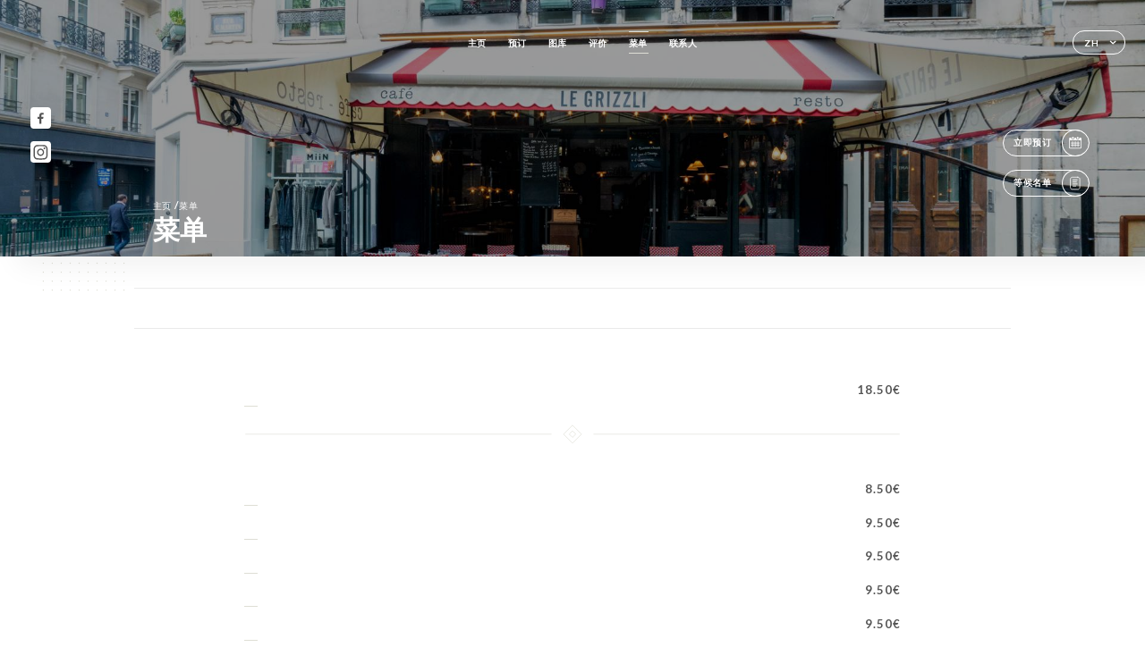

--- FILE ---
content_type: text/html; charset=UTF-8
request_url: https://grizzli-cafe.fr/zh/services
body_size: 11922
content:
<!DOCTYPE html>
<html lang="zh">
    <head>
        <meta charset="utf-8">
        <meta name="viewport" content="width=device-width, initial-scale=1, maximum-scale=1">
        <meta name="csrf-token" content="cqoFYYTFSlFO0E9BxsTSRdvOXgK0zKFe8v7dwgKl">
                    <link rel="apple-touch-icon" sizes="180x180" href="https://grizzli-cafe.fr/favicons/apple-touch-icon.png">
            <link rel="icon" type="image/png" sizes="32x32" href="https://grizzli-cafe.fr/favicons/favicon-32x32.png">
            <link rel="icon" type="image/png" sizes="16x16" href="https://grizzli-cafe.fr/favicons/favicon-16x16.png">
        
        <title>LE GRIZZLI I Site officiel, avis, prix et réservation en ligne </title>

        <!-- Styles -->
        <link rel="stylesheet" href="/css/app.css?id=a8b8dbdca731fb5ec49396010164a31c">

        <!-- Scripts -->
        <script src="/js/app.js?id=4b66e7ca790acdb9758e3604730f7198" defer></script>       

        
    </head>
    <body>
        <div class="container black">
            <!-- Adding #header__navigation -->
<div class="header-contain ">
    <button type="button" class="burger-menu" id="burger_menu">
        <span class="burger-circle">
            <span class="burger-bars">
                <span class="first-bar"></span>
                <span class="second-bar"></span>
                <span class="third-bar"></span>
            </span>
        </span>
        <div class="menu-text">菜单</div>
    </button>
    <div class="lang">
        <span class="btn-primary">
            <span class="text">
                zh
            </span>
            <span class="icon">
                <i class="ic ic-arrow-down"></i>
            </span>
        </span>
    
        <div class="lang_contain drop-flag">
    <div class="blur_lang"></div>
    <div class="lang_container ">
        <a href="#" class="close">
            <i class="ic ic-close"></i>
        </a>
        <div class="header_lang">
            <img src="/svg/shapes/language_illu.svg" alt="">
            <p>选择您的语言：</p>
        </div>
        <ul>
                                                                                                                                                                                                                                                                                <li>
                        <a class="active" href="/zh/services">
                            <i class="flag flag-zh"></i>
                            <span>简体中文（中文）</span>
                            <i class="ic ic_check_lang"></i>
                        </a>
                    </li>
                                                                                                                                                                                                                                
                                                <li>
                        <a href="/fr/services">
                            <i class="flag flag-fr"></i>
                            <span>法语</span>
                        </a>
                    </li>
                                                                <li>
                        <a href="/en/services">
                            <i class="flag flag-en"></i>
                            <span>英语</span>
                        </a>
                    </li>
                                                                <li>
                        <a href="/es/services">
                            <i class="flag flag-es"></i>
                            <span>西班牙语</span>
                        </a>
                    </li>
                                                                <li>
                        <a href="/ca/services">
                            <i class="flag flag-ca"></i>
                            <span>加泰罗尼亚语</span>
                        </a>
                    </li>
                                                                <li>
                        <a href="/it/services">
                            <i class="flag flag-it"></i>
                            <span>意大利语</span>
                        </a>
                    </li>
                                                                <li>
                        <a href="/de/services">
                            <i class="flag flag-de"></i>
                            <span>德语</span>
                        </a>
                    </li>
                                                                <li>
                        <a href="/pt/services">
                            <i class="flag flag-pt"></i>
                            <span>葡萄牙语</span>
                        </a>
                    </li>
                                                                <li>
                        <a href="/sv/services">
                            <i class="flag flag-sv"></i>
                            <span>瑞典语</span>
                        </a>
                    </li>
                                                                                            <li>
                        <a href="/ja/services">
                            <i class="flag flag-ja"></i>
                            <span>日语</span>
                        </a>
                    </li>
                                                                <li>
                        <a href="/ru/services">
                            <i class="flag flag-ru"></i>
                            <span>俄语</span>
                        </a>
                    </li>
                                                                <li>
                        <a href="/ar/services">
                            <i class="flag flag-ar"></i>
                            <span>阿拉伯语</span>
                        </a>
                    </li>
                                                                <li>
                        <a href="/nl/services">
                            <i class="flag flag-nl"></i>
                            <span>荷兰语</span>
                        </a>
                    </li>
                                                                <li>
                        <a href="/ko/services">
                            <i class="flag flag-ko"></i>
                            <span>한국어（韩语）</span>
                        </a>
                    </li>
                                                                <li>
                        <a href="/cs/services">
                            <i class="flag flag-cs"></i>
                            <span>捷克语</span>
                        </a>
                    </li>
                                                                <li>
                        <a href="/el/services">
                            <i class="flag flag-el"></i>
                            <span>希腊语</span>
                        </a>
                    </li>
                                    </ul>
    </div>
</div>
    
    </div>
    <div class="blur-main-menu"></div>
    <section class="menu-bar">
        <div class="row">
            <span class="menu-close" id="menu_close"></span>
            <header>
                <!-- Header Menu navigation -->
                <div class="menu-overlay-mobile">
                    <div class="pattern-1 pattern-top pattern"></div>
                    <div class="pattern-1 pattern-bottom pattern"></div>
                    <!-- Social Media Links -->
                    <div class="social-networks">
                                                <a href="https://www.facebook.com/grizzlicafe/" target="_blank" title="Facebook">
                            <i class="fa-brands fa-facebook"></i>
                        </a>
                                                <a href="https://www.instagram.com/bistrot_legrizzli/" target="_blank" title="Instagram">
                            <i class="fa-brands fa-instagram"></i>
                        </a>
                                            </div>
                    <!-- Social Media Links -->
                </div>
                <!-- Header Menu navigation -->
                <div class="header__menu-right">
                    <div class=" menu__items">
                        <ul class="menu">
                                                                                                <li><a href="https://grizzli-cafe.fr/zh" class=" link">主页</a></li>
                                                                                                                                            <li><a href="https://grizzli-cafe.fr/zh/booking" class=" link">预订</a></li>
                                                                                                            
                                                                    
                                                                                                <li><a href="https://grizzli-cafe.fr/zh/gallery" class=" link">图库</a></li>
                                                                                                    
                                                                                                <li><a href="https://grizzli-cafe.fr/zh/opinions" class=" link">评价</a></li>
                                                                                                    
                                                                                                <li><a href="https://grizzli-cafe.fr/zh/services" class="active link">菜单</a></li>
                                                                                                    
                                                                                                <li><a href="https://grizzli-cafe.fr/zh/contact" class=" link">联系人</a></li>
                                                                                                    
                                                    </ul>
                    </div>
                </div>
                <!-- Header Menu navigation -->
            </header>
        </div>
    </section>
    <!-- End #header__navigation -->
</div>
    <div class="header-page">
        <div class="scroll-section">
            <!-- See more Button scroll -->            
        </div>  
        <!-- Square Pattern -->
        <div class="pattern-1 pattern-left pattern "></div>
        <!-- Square Pattern -->
        <main style="background-image: url('https://uniiti.com/images/shops/slides/6fb842eb51f6ffcf073b0b0fff832129b81f6c59.jpeg')" class="">
            <section>
                
                <!-- Voir sur la carte Button -->
                <div class="main-top vnoire-details">
                    <div class="header__menu-left">
                                                    <div class="menu__btns">
                                <a href="https://grizzli-cafe.fr/zh/booking" class="btn-primary">
                                    <span class="text">
                                        立即预订
                                    </span>
                                    <span class="icon">
                                        <i class="ic ic-calendar"></i>
                                    </span>
                                </a>
                            </div>
                                                                                                                        <div class="menu__btns">
                            <a href="#" data-slug="le-grizzli" data-lang="zh" class="btn-primary waitlistBtn">
                                <span class="text">
                                    等候名单
                                </span>
                                <span class="icon">
                                    <i class="ic ic-waitlis"></i>
                                </span>
                            </a>
                            <div class="blur_lang"></div>
                            <div class="headerMenuLeftOpen ">
                                <a href="#" class="close">
                                    <i class="ic ic-close"></i>
                                </a>
                                <div class="content waitlistIframe">

                                </div>
                            </div>
                        </div>
                                            </div>
                </div>
                <!-- Voir sur la carte Button -->

                <div class="filter"></div>

                <!-- Social Media Links -->
                <div class="social-networks">
                                <a href="https://www.facebook.com/grizzlicafe/" target="_blank" title="Facebook">
                    <i class="fa-brands fa-facebook"></i>
                </a>
                                <a href="https://www.instagram.com/bistrot_legrizzli/" target="_blank" title="Instagram">
                    <i class="fa-brands fa-instagram"></i>
                </a>
                                </div>
                <!-- Social Media Links -->

                <!-- Content of Top main page -->
                <div class="main-middle ">
                    <div class="block-headline">
                        <a href="#">主页 <span>/</span>菜单</a>
                        <h1>
                            菜单
                        </h1>
                    </div>
                </div>
                <!-- Content of Top main page -->

            </section>
        </main>
        <section class="services reach">
        <div class="contain">
            <div class="row">
                                <div class="reach-services"></div>
                <div class="header ">
                    <div class="tabs">
                                                                                    <div id="item_53662" class="tab-item" data-id="53662">
                                    <a href="#53662">
                                        
                                    </a>
                                </div>
                                                                                                                <div id="item_12113" class="tab-item" data-id="12113">
                                    <a href="#12113">
                                        
                                    </a>
                                </div>
                                                                                                                <div id="item_12115" class="tab-item" data-id="12115">
                                    <a href="#12115">
                                        
                                    </a>
                                </div>
                                                                                                                <div id="item_15593" class="tab-item" data-id="15593">
                                    <a href="#15593">
                                        
                                    </a>
                                </div>
                                                                                                                <div id="item_12116" class="tab-item" data-id="12116">
                                    <a href="#12116">
                                        
                                    </a>
                                </div>
                                                                                                                <div id="item_31596" class="tab-item" data-id="31596">
                                    <a href="#31596">
                                        
                                    </a>
                                </div>
                                                                                                                <div id="item_12121" class="tab-item" data-id="12121">
                                    <a href="#12121">
                                        
                                    </a>
                                </div>
                                                                                                                <div id="item_12126" class="tab-item" data-id="12126">
                                    <a href="#12126">
                                        
                                    </a>
                                </div>
                                                                                                                <div id="item_55563" class="tab-item" data-id="55563">
                                    <a href="#55563">
                                        
                                    </a>
                                </div>
                                                                                                                <div id="item_12131" class="tab-item" data-id="12131">
                                    <a href="#12131">
                                        
                                    </a>
                                </div>
                                                                                                                <div id="item_45412" class="tab-item" data-id="45412">
                                    <a href="#45412">
                                        
                                    </a>
                                </div>
                                                                                                                <div id="item_55564" class="tab-item" data-id="55564">
                                    <a href="#55564">
                                        
                                    </a>
                                </div>
                                                                                                                <div id="item_55565" class="tab-item" data-id="55565">
                                    <a href="#55565">
                                        
                                    </a>
                                </div>
                                                                                                                <div id="item_55561" class="tab-item" data-id="55561">
                                    <a href="#55561">
                                        
                                    </a>
                                </div>
                                                                                                                <div id="item_55562" class="tab-item" data-id="55562">
                                    <a href="#55562">
                                        
                                    </a>
                                </div>
                                                                                                                <div id="item_31608" class="tab-item" data-id="31608">
                                    <a href="#31608">
                                        
                                    </a>
                                </div>
                                                                                                                <div id="item_45415" class="tab-item" data-id="45415">
                                    <a href="#45415">
                                        
                                    </a>
                                </div>
                                                                                                                <div id="item_45416" class="tab-item" data-id="45416">
                                    <a href="#45416">
                                        
                                    </a>
                                </div>
                                                                                                                <div id="item_45417" class="tab-item" data-id="45417">
                                    <a href="#45417">
                                        
                                    </a>
                                </div>
                                                                                                                <div id="item_12129" class="tab-item" data-id="12129">
                                    <a href="#12129">
                                        
                                    </a>
                                </div>
                                                                        </div>
                    <div class="tab-item dropdown">
                        <p>
                            <a href="#!" >更多 <i class="ic ic-arrow-down"></i></a>
                            <div class="dropdown-content">
                            </div>
                        </p>
                    </div>
                </div>

                    
                                        <div id="53662" class="services_menu ">
                        <div class="title_menu">
                            <h2 class="menu-header text-holder">
                                <span class="current" ></span>
                                <span class="original" >FORMULE SEMAINE</span>
                            </h2>
                            <div class="price">
                                <p>
                                                                    </p>
                            </div>
                        </div>
                                                                        <div class="services_items">
                            <div class="title_item">
                                <p class="text-holder">
                                                                                                                <span class="original" >Entrée* + Plat* ou Plat* + Dessert*</span>
                                                                    </p>
                                                                <div class="price">
                                                                        <p>
                                        <span class="lib"></span>
                                                                                <span class="value">
                                            18.50€
                                        </span>
                                                                            </p>
                                                                    </div>
                            </div>
                                                    </div>
                                                                        <div class="divider separator-1">
                            <i></i>
                        </div>
                    </div>
                                        <div id="12113" class="services_menu ">
                        <div class="title_menu">
                            <h2 class="menu-header text-holder">
                                <span class="current" ></span>
                                <span class="original" >ENTRÉES</span>
                            </h2>
                            <div class="price">
                                <p>
                                                                    </p>
                            </div>
                        </div>
                                                                        <div class="services_items">
                            <div class="title_item">
                                <p class="text-holder">
                                                                                                                <span class="original" >* Œufs durs bio mayonnaise maison</span>
                                                                    </p>
                                                                <div class="price">
                                                                        <p>
                                        <span class="lib"></span>
                                                                                <span class="value">
                                            8.50€
                                        </span>
                                                                            </p>
                                                                    </div>
                            </div>
                                                    </div>
                                                <div class="services_items">
                            <div class="title_item">
                                <p class="text-holder">
                                                                                                                <span class="original" >* Crumble d’aubergines au Parmesan</span>
                                                                    </p>
                                                                <div class="price">
                                                                        <p>
                                        <span class="lib"></span>
                                                                                <span class="value">
                                            9.50€
                                        </span>
                                                                            </p>
                                                                    </div>
                            </div>
                                                    </div>
                                                <div class="services_items">
                            <div class="title_item">
                                <p class="text-holder">
                                                                                                                <span class="original" >* Œuf bio frit, crème de Cheddar, crispy d’oignons</span>
                                                                    </p>
                                                                <div class="price">
                                                                        <p>
                                        <span class="lib"></span>
                                                                                <span class="value">
                                            9.50€
                                        </span>
                                                                            </p>
                                                                    </div>
                            </div>
                                                    </div>
                                                <div class="services_items">
                            <div class="title_item">
                                <p class="text-holder">
                                                                                                                <span class="original" >* Maple bacon sauce fumée</span>
                                                                    </p>
                                                                <div class="price">
                                                                        <p>
                                        <span class="lib"></span>
                                                                                <span class="value">
                                            9.50€
                                        </span>
                                                                            </p>
                                                                    </div>
                            </div>
                                                    </div>
                                                <div class="services_items">
                            <div class="title_item">
                                <p class="text-holder">
                                                                                                                <span class="original" >Beignets de mozzarella maison XXL, sauce piment doux</span>
                                                                    </p>
                                                                <div class="price">
                                                                        <p>
                                        <span class="lib"></span>
                                                                                <span class="value">
                                            9.50€
                                        </span>
                                                                            </p>
                                                                    </div>
                            </div>
                                                    </div>
                                                <div class="services_items">
                            <div class="title_item">
                                <p class="text-holder">
                                                                                                                <span class="original" >Caviar de tomates et tomates séchées, stracciatella</span>
                                                                    </p>
                                                                <div class="price">
                                                                        <p>
                                        <span class="lib"></span>
                                                                                <span class="value">
                                            9.50€
                                        </span>
                                                                            </p>
                                                                    </div>
                            </div>
                                                    </div>
                                                <div class="services_items">
                            <div class="title_item">
                                <p class="text-holder">
                                                                                                                <span class="original" >Salade de crottin de chèvre, MOF Quatrehomme</span>
                                                                    </p>
                                                                <div class="price">
                                                                        <p>
                                        <span class="lib"></span>
                                                                                <span class="value">
                                            9.50€
                                        </span>
                                                                            </p>
                                                                    </div>
                            </div>
                                                    </div>
                                                <div class="services_items">
                            <div class="title_item">
                                <p class="text-holder">
                                                                                                                <span class="original" >Soupe gratinée à l’oignon</span>
                                                                    </p>
                                                                <div class="price">
                                                                        <p>
                                        <span class="lib"></span>
                                                                                <span class="value">
                                            9.50€
                                        </span>
                                                                            </p>
                                                                    </div>
                            </div>
                                                    </div>
                                                <div class="services_items">
                            <div class="title_item">
                                <p class="text-holder">
                                                                                                                <span class="original" >Escargots à la bourguignonne</span>
                                                                    </p>
                                                                <div class="price">
                                                                        <p>
                                        <span class="lib">x6</span>
                                                                                <span class="value">
                                            9.50€
                                        </span>
                                                                            </p>
                                                                        <p>
                                        <span class="lib">x12</span>
                                                                                <span class="value">
                                            14.50€
                                        </span>
                                                                            </p>
                                                                    </div>
                            </div>
                                                    </div>
                                                                        <div class="divider separator-1">
                            <i></i>
                        </div>
                    </div>
                                        <div id="12115" class="services_menu ">
                        <div class="title_menu">
                            <h2 class="menu-header text-holder">
                                <span class="current" ></span>
                                <span class="original" >SALADES</span>
                            </h2>
                            <div class="price">
                                <p>
                                                                    </p>
                            </div>
                        </div>
                                                                        <div class="services_items">
                            <div class="title_item">
                                <p class="text-holder">
                                                                                                                <span class="original" >La César</span>
                                                                    </p>
                                                                <div class="price">
                                                                        <p>
                                        <span class="lib"></span>
                                                                                <span class="value">
                                            18.50€
                                        </span>
                                                                            </p>
                                                                    </div>
                            </div>
                                                    </div>
                                                <div class="services_items">
                            <div class="title_item">
                                <p class="text-holder">
                                                                                                                <span class="original" >La Niçoise d’Elvis</span>
                                                                    </p>
                                                                <div class="price">
                                                                        <p>
                                        <span class="lib"></span>
                                                                                <span class="value">
                                            18.50€
                                        </span>
                                                                            </p>
                                                                    </div>
                            </div>
                                                    </div>
                                                                        <div class="divider separator-1">
                            <i></i>
                        </div>
                    </div>
                                        <div id="15593" class="services_menu ">
                        <div class="title_menu">
                            <h2 class="menu-header text-holder">
                                <span class="current" ></span>
                                <span class="original" >PLATS</span>
                            </h2>
                            <div class="price">
                                <p>
                                                                    </p>
                            </div>
                        </div>
                                                                        <div class="services_items">
                            <div class="title_item">
                                <p class="text-holder">
                                                                                                                <span class="original" >* Bavette de bœuf d’aloyau aux échalotes confites, frites</span>
                                                                    </p>
                                                                <div class="price">
                                                                        <p>
                                        <span class="lib"></span>
                                                                                <span class="value">
                                            18.50€
                                        </span>
                                                                            </p>
                                                                    </div>
                            </div>
                                                    </div>
                                                <div class="services_items">
                            <div class="title_item">
                                <p class="text-holder">
                                                                                                                <span class="original" >* Poulet rôti et son jus, frites</span>
                                                                    </p>
                                                                <div class="price">
                                                                        <p>
                                        <span class="lib"></span>
                                                                                <span class="value">
                                            18.50€
                                        </span>
                                                                            </p>
                                                                    </div>
                            </div>
                                                    </div>
                                                <div class="services_items">
                            <div class="title_item">
                                <p class="text-holder">
                                                                                                                <span class="original" >* Cassolette végétarienne</span>
                                                                    </p>
                                                                <div class="price">
                                                                        <p>
                                        <span class="lib"></span>
                                                                                <span class="value">
                                            18.50€
                                        </span>
                                                                            </p>
                                                                    </div>
                            </div>
                                                    </div>
                                                <div class="services_items">
                            <div class="title_item">
                                <p class="text-holder">
                                                                                                                <span class="original" >* Fish and chips, sauce tartare, frites</span>
                                                                    </p>
                                                                <div class="price">
                                                                        <p>
                                        <span class="lib"></span>
                                                                                <span class="value">
                                            17.50€
                                        </span>
                                                                            </p>
                                                                    </div>
                            </div>
                                                    </div>
                                                <div class="services_items">
                            <div class="title_item">
                                <p class="text-holder">
                                                                                                                <span class="original" >Tartare de bœuf au couteau, frites</span>
                                                                    </p>
                                                                <div class="price">
                                                                        <p>
                                        <span class="lib"></span>
                                                                                <span class="value">
                                            18.50€
                                        </span>
                                                                            </p>
                                                                    </div>
                            </div>
                                                    </div>
                                                <div class="services_items">
                            <div class="title_item">
                                <p class="text-holder">
                                                                                                                <span class="original" >Mac & cheese crispy de bacon</span>
                                                                    </p>
                                                                <div class="price">
                                                                        <p>
                                        <span class="lib"></span>
                                                                                <span class="value">
                                            16.50€
                                        </span>
                                                                            </p>
                                                                    </div>
                            </div>
                                                    </div>
                                                <div class="services_items">
                            <div class="title_item">
                                <p class="text-holder">
                                                                                                                <span class="original" >Pennes caviar de tomates et tomates séchées, stracciatella</span>
                                                                    </p>
                                                                <div class="price">
                                                                        <p>
                                        <span class="lib"></span>
                                                                                <span class="value">
                                            17.50€
                                        </span>
                                                                            </p>
                                                                    </div>
                            </div>
                                                    </div>
                                                <div class="services_items">
                            <div class="title_item">
                                <p class="text-holder">
                                                                                                                <span class="original" >Croque-monsieur XXL, comté MOF Quatrehomme , salade verte</span>
                                                                    </p>
                                                                <div class="price">
                                                                        <p>
                                        <span class="lib"></span>
                                                                                <span class="value">
                                            18.50€
                                        </span>
                                                                            </p>
                                                                    </div>
                            </div>
                                                    </div>
                                                <div class="services_items">
                            <div class="title_item">
                                <p class="text-holder">
                                                                                                                <span class="original" >Risotto aux petits légumes, crème de parmesan</span>
                                                                    </p>
                                                                <div class="price">
                                                                        <p>
                                        <span class="lib"></span>
                                                                                <span class="value">
                                            17.50€
                                        </span>
                                                                            </p>
                                                                    </div>
                            </div>
                                                    </div>
                                                <div class="services_items">
                            <div class="title_item">
                                <p class="text-holder">
                                                                                                                <span class="original" >Pavé de saumon à la plancha, Wok de Légumes</span>
                                                                    </p>
                                                                <div class="price">
                                                                        <p>
                                        <span class="lib"></span>
                                                                                <span class="value">
                                            19.50€
                                        </span>
                                                                            </p>
                                                                    </div>
                            </div>
                                                    </div>
                                                <div class="services_items">
                            <div class="title_item">
                                <p class="text-holder">
                                                                                                                <span class="original" >Maple bacon “Jack” burger, frites au cheddar rouge maturé</span>
                                                                    </p>
                                                                <div class="price">
                                                                        <p>
                                        <span class="lib"></span>
                                                                                <span class="value">
                                            20.50€
                                        </span>
                                                                            </p>
                                                                    </div>
                            </div>
                                                    </div>
                                                <div class="services_items">
                            <div class="title_item">
                                <p class="text-holder">
                                                                                                                <span class="original" >Crevettes sandwich-Roll, mayo curry et gambas, frites</span>
                                                                    </p>
                                                                <div class="price">
                                                                        <p>
                                        <span class="lib"></span>
                                                                                <span class="value">
                                            19.50€
                                        </span>
                                                                            </p>
                                                                    </div>
                            </div>
                                                    </div>
                                                <div class="services_items">
                            <div class="title_item">
                                <p class="text-holder">
                                                                                                                <span class="original" >Camembert fermier rôti MOF Quatrehomme , pommes grenailles</span>
                                                                    </p>
                                                                <div class="price">
                                                                        <p>
                                        <span class="lib"></span>
                                                                                <span class="value">
                                            19.50€
                                        </span>
                                                                            </p>
                                                                    </div>
                            </div>
                                                    </div>
                                                <div class="services_items">
                            <div class="title_item">
                                <p class="text-holder">
                                                                                                                <span class="original" >Cuisse de canard confit grillée, pommes grenaille, salade verte</span>
                                                                    </p>
                                                                <div class="price">
                                                                        <p>
                                        <span class="lib"></span>
                                                                                <span class="value">
                                            20.50€
                                        </span>
                                                                            </p>
                                                                    </div>
                            </div>
                                                    </div>
                                                <div class="services_items">
                            <div class="title_item">
                                <p class="text-holder">
                                                                                                                <span class="original" >Tomahawk de bœuf au Maple bacon « jack » servi pour 2 personnes</span>
                                                                    </p>
                                                                <div class="price">
                                                                        <p>
                                        <span class="lib"></span>
                                                                                <span class="value">
                                            60.00€
                                        </span>
                                                                            </p>
                                                                    </div>
                            </div>
                                                    </div>
                                                <div class="services_items">
                            <div class="title_item">
                                <p class="text-holder">
                                                                                                                <span class="original" >Entrecôte à la découpe comme chez le boucher (minimum 200g)</span>
                                                                    </p>
                                                                <div class="price">
                                                                        <p>
                                        <span class="lib"></span>
                                                                                <span class="value">
                                            10.00 / 100g€
                                        </span>
                                                                            </p>
                                                                    </div>
                            </div>
                                                    </div>
                                                                        <div class="divider separator-1">
                            <i></i>
                        </div>
                    </div>
                                        <div id="12116" class="services_menu ">
                        <div class="title_menu">
                            <h2 class="menu-header text-holder">
                                <span class="current" ></span>
                                <span class="original" >DESSERTS</span>
                            </h2>
                            <div class="price">
                                <p>
                                                                    </p>
                            </div>
                        </div>
                                                                        <div class="services_items">
                            <div class="title_item">
                                <p class="text-holder">
                                                                                                                <span class="original" >* Tiramisu maison</span>
                                                                    </p>
                                                                <div class="price">
                                                                        <p>
                                        <span class="lib"></span>
                                                                                <span class="value">
                                            8.50€
                                        </span>
                                                                            </p>
                                                                    </div>
                            </div>
                                                    </div>
                                                <div class="services_items">
                            <div class="title_item">
                                <p class="text-holder">
                                                                                                                <span class="original" >* Tarte citron meringuée</span>
                                                                    </p>
                                                                <div class="price">
                                                                        <p>
                                        <span class="lib"></span>
                                                                                <span class="value">
                                            8.50€
                                        </span>
                                                                            </p>
                                                                    </div>
                            </div>
                                                    </div>
                                                <div class="services_items">
                            <div class="title_item">
                                <p class="text-holder">
                                                                                                                <span class="original" >* Crème brulée maison</span>
                                                                    </p>
                                                                <div class="price">
                                                                        <p>
                                        <span class="lib"></span>
                                                                                <span class="value">
                                            8.50€
                                        </span>
                                                                            </p>
                                                                    </div>
                            </div>
                                                    </div>
                                                <div class="services_items">
                            <div class="title_item">
                                <p class="text-holder">
                                                                                                                <span class="original" >* Cheese cake au caramel d’érable et spéculos</span>
                                                                    </p>
                                                                <div class="price">
                                                                        <p>
                                        <span class="lib"></span>
                                                                                <span class="value">
                                            8.50€
                                        </span>
                                                                            </p>
                                                                    </div>
                            </div>
                                                    </div>
                                                <div class="services_items">
                            <div class="title_item">
                                <p class="text-holder">
                                                                                                                <span class="original" >Gaufre au caramel d’érable et glace vanille M.O.F</span>
                                                                    </p>
                                                                <div class="price">
                                                                        <p>
                                        <span class="lib"></span>
                                                                                <span class="value">
                                            8.50€
                                        </span>
                                                                            </p>
                                                                    </div>
                            </div>
                                                    </div>
                                                <div class="services_items">
                            <div class="title_item">
                                <p class="text-holder">
                                                                                                                <span class="original" >Mi-cuit au chocolat, glace vanille M.O.F.</span>
                                                                    </p>
                                                                <div class="price">
                                                                        <p>
                                        <span class="lib"></span>
                                                                                <span class="value">
                                            8.50€
                                        </span>
                                                                            </p>
                                                                    </div>
                            </div>
                                                    </div>
                                                <div class="services_items">
                            <div class="title_item">
                                <p class="text-holder">
                                                                                                                <span class="original" >Baba au rhum, fèves de tonka, chantilly, shoot de Diplomatico</span>
                                                                    </p>
                                                                <div class="price">
                                                                        <p>
                                        <span class="lib"></span>
                                                                                <span class="value">
                                            9.50€
                                        </span>
                                                                            </p>
                                                                    </div>
                            </div>
                                                    </div>
                                                <div class="services_items">
                            <div class="title_item">
                                <p class="text-holder">
                                                                                                                <span class="original" >Profiteroles, glace vanille M.O.F. sauce chocolat, chantilly</span>
                                                                    </p>
                                                                <div class="price">
                                                                        <p>
                                        <span class="lib"></span>
                                                                                <span class="value">
                                            9.50€
                                        </span>
                                                                            </p>
                                                                    </div>
                            </div>
                                                    </div>
                                                <div class="services_items">
                            <div class="title_item">
                                <p class="text-holder">
                                                                                                                <span class="original" >Café ou Thé gourmand</span>
                                                                    </p>
                                                                <div class="price">
                                                                        <p>
                                        <span class="lib"></span>
                                                                                <span class="value">
                                            9.50€
                                        </span>
                                                                            </p>
                                                                    </div>
                            </div>
                                                    </div>
                                                                        <div class="divider separator-1">
                            <i></i>
                        </div>
                    </div>
                                        <div id="31596" class="services_menu ">
                        <div class="title_menu">
                            <h2 class="menu-header text-holder">
                                <span class="current" ></span>
                                <span class="original" >SNACKS, TAPAS À L’APERO</span>
                            </h2>
                            <div class="price">
                                <p>
                                                                    </p>
                            </div>
                        </div>
                                                                        <div class="services_items">
                            <div class="title_item">
                                <p class="text-holder">
                                                                                                                <span class="original" >Planche de fromages MOF Quatrehomme, salade verte</span>
                                                                    </p>
                                                                <div class="price">
                                                                        <p>
                                        <span class="lib"></span>
                                                                                <span class="value">
                                            17.50€
                                        </span>
                                                                            </p>
                                                                    </div>
                            </div>
                                                    </div>
                                                <div class="services_items">
                            <div class="title_item">
                                <p class="text-holder">
                                                                                                                <span class="original" >Planche de charcuteries, frites</span>
                                                                    </p>
                                                                <div class="price">
                                                                        <p>
                                        <span class="lib"></span>
                                                                                <span class="value">
                                            17.50€
                                        </span>
                                                                            </p>
                                                                    </div>
                            </div>
                                                    </div>
                                                <div class="services_items">
                            <div class="title_item">
                                <p class="text-holder">
                                                                                                                <span class="original" >Street Food</span>
                                                                    </p>
                                                                <div class="price">
                                                                        <p>
                                        <span class="lib"></span>
                                                                                <span class="value">
                                            17.50€
                                        </span>
                                                                            </p>
                                                                    </div>
                            </div>
                                                    </div>
                                                <div class="services_items">
                            <div class="title_item">
                                <p class="text-holder">
                                                                                                                <span class="original" >Croque-monsieur XXL, comté MOF Quatrehomme, salade verte</span>
                                                                    </p>
                                                                <div class="price">
                                                                        <p>
                                        <span class="lib"></span>
                                                                                <span class="value">
                                            18.50€
                                        </span>
                                                                            </p>
                                                                    </div>
                            </div>
                                                    </div>
                                                <div class="services_items">
                            <div class="title_item">
                                <p class="text-holder">
                                                                                                                <span class="original" >Pan con tomate maison</span>
                                                                    </p>
                                                                <div class="price">
                                                                        <p>
                                        <span class="lib"></span>
                                                                                <span class="value">
                                            6.50€
                                        </span>
                                                                            </p>
                                                                    </div>
                            </div>
                                                    </div>
                                                <div class="services_items">
                            <div class="title_item">
                                <p class="text-holder">
                                                                                                                <span class="original" >Maple « Jack » bacon, fumé</span>
                                                                    </p>
                                                                <div class="price">
                                                                        <p>
                                        <span class="lib"></span>
                                                                                <span class="value">
                                            8.50€
                                        </span>
                                                                            </p>
                                                                    </div>
                            </div>
                                                    </div>
                                                <div class="services_items">
                            <div class="title_item">
                                <p class="text-holder">
                                                                                                                <span class="original" >Houmous aux sésames grillés</span>
                                                                    </p>
                                                                <div class="price">
                                                                        <p>
                                        <span class="lib"></span>
                                                                                <span class="value">
                                            6.50€
                                        </span>
                                                                            </p>
                                                                    </div>
                            </div>
                                                    </div>
                                                <div class="services_items">
                            <div class="title_item">
                                <p class="text-holder">
                                                                                                                <span class="original" >Frites d’halloumi grillé</span>
                                                                    </p>
                                                                <div class="price">
                                                                        <p>
                                        <span class="lib"></span>
                                                                                <span class="value">
                                            6.50€
                                        </span>
                                                                            </p>
                                                                    </div>
                            </div>
                                                    </div>
                                                <div class="services_items">
                            <div class="title_item">
                                <p class="text-holder">
                                                                                                                <span class="original" >Assiette de Frites</span>
                                                                    </p>
                                                                <div class="price">
                                                                        <p>
                                        <span class="lib"></span>
                                                                                <span class="value">
                                            5.00€
                                        </span>
                                                                            </p>
                                                                    </div>
                            </div>
                                                    </div>
                                                <div class="services_items">
                            <div class="title_item">
                                <p class="text-holder">
                                                                                                                <span class="original" >Frites Cheddar bacon</span>
                                                                    </p>
                                                                <div class="price">
                                                                        <p>
                                        <span class="lib"></span>
                                                                                <span class="value">
                                            7.00€
                                        </span>
                                                                            </p>
                                                                    </div>
                            </div>
                                                    </div>
                                                                        <div class="divider separator-1">
                            <i></i>
                        </div>
                    </div>
                                        <div id="12121" class="services_menu ">
                        <div class="title_menu">
                            <h2 class="menu-header text-holder">
                                <span class="current" ></span>
                                <span class="original" >BOISSONS FRAÎCHES</span>
                            </h2>
                            <div class="price">
                                <p>
                                                                    </p>
                            </div>
                        </div>
                                                                        <div class="services_items">
                            <div class="title_item">
                                <p class="text-holder">
                                                                                                                <span class="original" >Sodas - 25cl</span>
                                                                    </p>
                                                                <div class="price">
                                                                        <p>
                                        <span class="lib"></span>
                                                                                <span class="value">
                                            5.20€
                                        </span>
                                                                            </p>
                                                                    </div>
                            </div>
                                                    </div>
                                                <div class="services_items">
                            <div class="title_item">
                                <p class="text-holder">
                                                                                                                <span class="original" >Jus de Fruit au verre - 25cl</span>
                                                                    </p>
                                                                <div class="price">
                                                                        <p>
                                        <span class="lib"></span>
                                                                                <span class="value">
                                            4.50€
                                        </span>
                                                                            </p>
                                                                    </div>
                            </div>
                                                    </div>
                                                <div class="services_items">
                            <div class="title_item">
                                <p class="text-holder">
                                                                                                                <span class="original" >Café Glacé ou Thé Glacé - 46cl</span>
                                                                    </p>
                                                                <div class="price">
                                                                        <p>
                                        <span class="lib"></span>
                                                                                <span class="value">
                                            6.00€
                                        </span>
                                                                            </p>
                                                                    </div>
                            </div>
                                                    </div>
                                                <div class="services_items">
                            <div class="title_item">
                                <p class="text-holder">
                                                                                                                <span class="original" >Citronnade gingembre</span>
                                                                    </p>
                                                                <div class="price">
                                                                        <p>
                                        <span class="lib"></span>
                                                                                <span class="value">
                                            6.00€
                                        </span>
                                                                            </p>
                                                                    </div>
                            </div>
                                                    </div>
                                                <div class="services_items">
                            <div class="title_item">
                                <p class="text-holder">
                                                                                                                <span class="original" >Café latté</span>
                                                                    </p>
                                                                <div class="price">
                                                                        <p>
                                        <span class="lib"></span>
                                                                                <span class="value">
                                            6.00€
                                        </span>
                                                                            </p>
                                                                    </div>
                            </div>
                                                    </div>
                                                <div class="services_items">
                            <div class="title_item">
                                <p class="text-holder">
                                                                                                                <span class="original" >Jus de fruits pressés</span>
                                                                    </p>
                                                                <div class="price">
                                                                        <p>
                                        <span class="lib"></span>
                                                                                <span class="value">
                                            6.50€
                                        </span>
                                                                            </p>
                                                                    </div>
                            </div>
                                                    </div>
                                                <div class="services_items">
                            <div class="title_item">
                                <p class="text-holder">
                                                                                                                <span class="original" >Supplément sirop</span>
                                                                    </p>
                                                                <div class="price">
                                                                        <p>
                                        <span class="lib"></span>
                                                                                <span class="value">
                                            0.20€
                                        </span>
                                                                            </p>
                                                                    </div>
                            </div>
                                                    </div>
                                                <div class="services_items">
                            <div class="title_item">
                                <p class="text-holder">
                                                                                                                <span class="original" >Eaux minérales</span>
                                                                    </p>
                                                                <div class="price">
                                                                        <p>
                                        <span class="lib">50cl</span>
                                                                                <span class="value">
                                            6.50€
                                        </span>
                                                                            </p>
                                                                        <p>
                                        <span class="lib">100cl</span>
                                                                                <span class="value">
                                            9.00€
                                        </span>
                                                                            </p>
                                                                    </div>
                            </div>
                                                    </div>
                                                                        <div class="divider separator-1">
                            <i></i>
                        </div>
                    </div>
                                        <div id="12126" class="services_menu ">
                        <div class="title_menu">
                            <h2 class="menu-header text-holder">
                                <span class="current" ></span>
                                <span class="original" >BIÈRES</span>
                            </h2>
                            <div class="price">
                                <p>
                                                                    </p>
                            </div>
                        </div>
                                                                        <div class="services_items">
                            <div class="title_item">
                                <p class="text-holder">
                                                                                                                <span class="original" ><b style="font-weight: bolder"> Pression</b></span>
                                                                    </p>
                                                                <div class="price">
                                                                        <p>
                                        <span class="lib">25cl</span>
                                                                            </p>
                                                                        <p>
                                        <span class="lib">46cl</span>
                                                                            </p>
                                                                    </div>
                            </div>
                                                    </div>
                                                <div class="services_items">
                            <div class="title_item">
                                <p class="text-holder">
                                                                                                                <span class="original" >Kanter Village blonde</span>
                                                                    </p>
                                                                <div class="price">
                                                                        <p>
                                        <span class="lib"></span>
                                                                                <span class="value">
                                            6.00€
                                        </span>
                                                                            </p>
                                                                        <p>
                                        <span class="lib"></span>
                                                                                <span class="value">
                                            9.00€
                                        </span>
                                                                            </p>
                                                                    </div>
                            </div>
                                                    </div>
                                                <div class="services_items">
                            <div class="title_item">
                                <p class="text-holder">
                                                                                                                <span class="original" >Demory IPA</span>
                                                                    </p>
                                                                <div class="price">
                                                                        <p>
                                        <span class="lib"></span>
                                                                                <span class="value">
                                            6.50€
                                        </span>
                                                                            </p>
                                                                        <p>
                                        <span class="lib"></span>
                                                                                <span class="value">
                                            9.50€
                                        </span>
                                                                            </p>
                                                                    </div>
                            </div>
                                                    </div>
                                                <div class="services_items">
                            <div class="title_item">
                                <p class="text-holder">
                                                                                                                <span class="original" >1664 Blanche</span>
                                                                    </p>
                                                                <div class="price">
                                                                        <p>
                                        <span class="lib"></span>
                                                                                <span class="value">
                                            6.50€
                                        </span>
                                                                            </p>
                                                                        <p>
                                        <span class="lib"></span>
                                                                                <span class="value">
                                            9.50€
                                        </span>
                                                                            </p>
                                                                    </div>
                            </div>
                                                    </div>
                                                <div class="services_items">
                            <div class="title_item">
                                <p class="text-holder">
                                                                                                                <span class="original" >Ducasse Triple</span>
                                                                    </p>
                                                                <div class="price">
                                                                        <p>
                                        <span class="lib"></span>
                                                                                <span class="value">
                                            7.00€
                                        </span>
                                                                            </p>
                                                                        <p>
                                        <span class="lib"></span>
                                                                                <span class="value">
                                            10.50€
                                        </span>
                                                                            </p>
                                                                    </div>
                            </div>
                                                    </div>
                                                                        <div class="divider separator-1">
                            <i></i>
                        </div>
                    </div>
                                        <div id="55563" class="services_menu ">
                        <div class="title_menu">
                            <h2 class="menu-header text-holder">
                                <span class="current" ></span>
                                <span class="original" >ALCOOL BLANC</span>
                            </h2>
                            <div class="price">
                                <p>
                                                                    </p>
                            </div>
                        </div>
                                                                        <div class="services_items">
                            <div class="title_item">
                                <p class="text-holder">
                                                                                                                <span class="original" >Vodka Poliakov Silver</span>
                                                                    </p>
                                                                <div class="price">
                                                                        <p>
                                        <span class="lib"></span>
                                                                                <span class="value">
                                            8.00€
                                        </span>
                                                                            </p>
                                                                    </div>
                            </div>
                                                    </div>
                                                <div class="services_items">
                            <div class="title_item">
                                <p class="text-holder">
                                                                                                                <span class="original" >Gin Gibson</span>
                                                                    </p>
                                                                <div class="price">
                                                                        <p>
                                        <span class="lib"></span>
                                                                                <span class="value">
                                            8.00€
                                        </span>
                                                                            </p>
                                                                    </div>
                            </div>
                                                    </div>
                                                <div class="services_items">
                            <div class="title_item">
                                <p class="text-holder">
                                                                                                                <span class="original" >Gin Tanqueray</span>
                                                                    </p>
                                                                <div class="price">
                                                                        <p>
                                        <span class="lib"></span>
                                                                                <span class="value">
                                            11.00€
                                        </span>
                                                                            </p>
                                                                    </div>
                            </div>
                                                    </div>
                                                <div class="services_items">
                            <div class="title_item">
                                <p class="text-holder">
                                                                                                                <span class="original" >Absente</span>
                                                                    </p>
                                                                <div class="price">
                                                                        <p>
                                        <span class="lib"></span>
                                                                                <span class="value">
                                            8.50€
                                        </span>
                                                                            </p>
                                                                    </div>
                            </div>
                                                    </div>
                                                                        <div class="divider separator-1">
                            <i></i>
                        </div>
                    </div>
                                        <div id="12131" class="services_menu ">
                        <div class="title_menu">
                            <h2 class="menu-header text-holder">
                                <span class="current" ></span>
                                <span class="original" >WHISKIES</span>
                            </h2>
                            <div class="price">
                                <p>
                                                                    </p>
                            </div>
                        </div>
                                                                        <div class="services_items">
                            <div class="title_item">
                                <p class="text-holder">
                                                                                                                <span class="original" >J&B, Jack Daniel’s, Jameson</span>
                                                                    </p>
                                                                <div class="price">
                                                                        <p>
                                        <span class="lib"></span>
                                                                                <span class="value">
                                            8.50€
                                        </span>
                                                                            </p>
                                                                    </div>
                            </div>
                                                    </div>
                                                <div class="services_items">
                            <div class="title_item">
                                <p class="text-holder">
                                                                                                                <span class="original" >Aberlour 10 ans</span>
                                                                    </p>
                                                                <div class="price">
                                                                        <p>
                                        <span class="lib"></span>
                                                                                <span class="value">
                                            10.50€
                                        </span>
                                                                            </p>
                                                                    </div>
                            </div>
                                                    </div>
                                                <div class="services_items">
                            <div class="title_item">
                                <p class="text-holder">
                                                                                                                <span class="original" >Nikka Red</span>
                                                                    </p>
                                                                <div class="price">
                                                                        <p>
                                        <span class="lib"></span>
                                                                                <span class="value">
                                            10.50€
                                        </span>
                                                                            </p>
                                                                    </div>
                            </div>
                                                    </div>
                                                                        <div class="divider separator-1">
                            <i></i>
                        </div>
                    </div>
                                        <div id="45412" class="services_menu ">
                        <div class="title_menu">
                            <h2 class="menu-header text-holder">
                                <span class="current" ></span>
                                <span class="original" >RHUMS</span>
                            </h2>
                            <div class="price">
                                <p>
                                                                    </p>
                            </div>
                        </div>
                                                                        <div class="services_items">
                            <div class="title_item">
                                <p class="text-holder">
                                                                                                                <span class="original" >Diplomatico</span>
                                                                    </p>
                                                                <div class="price">
                                                                        <p>
                                        <span class="lib"></span>
                                                                                <span class="value">
                                            11.00€
                                        </span>
                                                                            </p>
                                                                    </div>
                            </div>
                                                    </div>
                                                <div class="services_items">
                            <div class="title_item">
                                <p class="text-holder">
                                                                                                                <span class="original" >Ron Zacapa</span>
                                                                    </p>
                                                                <div class="price">
                                                                        <p>
                                        <span class="lib"></span>
                                                                                <span class="value">
                                            11.00€
                                        </span>
                                                                            </p>
                                                                    </div>
                            </div>
                                                    </div>
                                                                        <div class="divider separator-1">
                            <i></i>
                        </div>
                    </div>
                                        <div id="55564" class="services_menu ">
                        <div class="title_menu">
                            <h2 class="menu-header text-holder">
                                <span class="current" ></span>
                                <span class="original" >DIGESTIFS</span>
                            </h2>
                            <div class="price">
                                <p>
                                                                    </p>
                            </div>
                        </div>
                                                                        <div class="services_items">
                            <div class="title_item">
                                <p class="text-holder">
                                                                                                                <span class="original" >Cognac, Vieille Prune, Armagnac, Calvados</span>
                                                                    </p>
                                                                <div class="price">
                                                                        <p>
                                        <span class="lib"></span>
                                                                                <span class="value">
                                            8.50€
                                        </span>
                                                                            </p>
                                                                    </div>
                            </div>
                                                    </div>
                                                <div class="services_items">
                            <div class="title_item">
                                <p class="text-holder">
                                                                                                                <span class="original" >Get 27, Menthe Pastille, Balley’s, Amaretto, Poire</span>
                                                                    </p>
                                                                <div class="price">
                                                                        <p>
                                        <span class="lib"></span>
                                                                                <span class="value">
                                            8.50€
                                        </span>
                                                                            </p>
                                                                    </div>
                            </div>
                                                    </div>
                                                                        <div class="divider separator-1">
                            <i></i>
                        </div>
                    </div>
                                        <div id="55565" class="services_menu ">
                        <div class="title_menu">
                            <h2 class="menu-header text-holder">
                                <span class="current" ></span>
                                <span class="original" >APÉRITIFS</span>
                            </h2>
                            <div class="price">
                                <p>
                                                                    </p>
                            </div>
                        </div>
                                                                        <div class="services_items">
                            <div class="title_item">
                                <p class="text-holder">
                                                                                                                <span class="original" >Pastis/ Ricard - 2cl</span>
                                                                    </p>
                                                                <div class="price">
                                                                        <p>
                                        <span class="lib"></span>
                                                                                <span class="value">
                                            4.50€
                                        </span>
                                                                            </p>
                                                                    </div>
                            </div>
                                                    </div>
                                                <div class="services_items">
                            <div class="title_item">
                                <p class="text-holder">
                                                                                                                <span class="original" >Martini Rouge ou Blanc - 5cl</span>
                                                                    </p>
                                                                <div class="price">
                                                                        <p>
                                        <span class="lib"></span>
                                                                                <span class="value">
                                            4.50€
                                        </span>
                                                                            </p>
                                                                    </div>
                            </div>
                                                    </div>
                                                <div class="services_items">
                            <div class="title_item">
                                <p class="text-holder">
                                                                                                                <span class="original" >Porto Rouge - 8cl</span>
                                                                    </p>
                                                                <div class="price">
                                                                        <p>
                                        <span class="lib"></span>
                                                                                <span class="value">
                                            5.90€
                                        </span>
                                                                            </p>
                                                                    </div>
                            </div>
                                                    </div>
                                                <div class="services_items">
                            <div class="title_item">
                                <p class="text-holder">
                                                                                                                <span class="original" >Porto Rouge - 8cl</span>
                                                                    </p>
                                                                <div class="price">
                                                                        <p>
                                        <span class="lib"></span>
                                                                                <span class="value">
                                            5.90€
                                        </span>
                                                                            </p>
                                                                    </div>
                            </div>
                                                    </div>
                                                <div class="services_items">
                            <div class="title_item">
                                <p class="text-holder">
                                                                                                                <span class="original" >Kir - 14cl</span>
                                                                    </p>
                                                                <div class="price">
                                                                        <p>
                                        <span class="lib"></span>
                                                                                <span class="value">
                                            6.90€
                                        </span>
                                                                            </p>
                                                                    </div>
                            </div>
                                                    </div>
                                                <div class="services_items">
                            <div class="title_item">
                                <p class="text-holder">
                                                                                                                <span class="original" >Kir Royal - 10cl</span>
                                                                    </p>
                                                                <div class="price">
                                                                        <p>
                                        <span class="lib"></span>
                                                                                <span class="value">
                                            10.50€
                                        </span>
                                                                            </p>
                                                                    </div>
                            </div>
                                                    </div>
                                                <div class="services_items">
                            <div class="title_item">
                                <p class="text-holder">
                                                                                                                <span class="original" >Coupe de Champagne Nicolas Feuillatte - 12cl</span>
                                                                    </p>
                                                                <div class="price">
                                                                        <p>
                                        <span class="lib"></span>
                                                                                <span class="value">
                                            9.50€
                                        </span>
                                                                            </p>
                                                                    </div>
                            </div>
                                                    </div>
                                                                        <div class="divider separator-1">
                            <i></i>
                        </div>
                    </div>
                                        <div id="55561" class="services_menu ">
                        <div class="title_menu">
                            <h2 class="menu-header text-holder">
                                <span class="current" ></span>
                                <span class="original" >HAPPY HOURS</span>
                            </h2>
                            <div class="price">
                                <p>
                                                                    </p>
                            </div>
                        </div>
                                                                        <div class="services_items">
                            <div class="title_item">
                                <p class="text-holder">
                                                                                                                <span class="original" >Kanter Village - 46cl</span>
                                                                    </p>
                                                                <div class="price">
                                                                        <p>
                                        <span class="lib"></span>
                                                                                <span class="value">
                                            5.00€
                                        </span>
                                                                            </p>
                                                                    </div>
                            </div>
                                                    </div>
                                                <div class="services_items">
                            <div class="title_item">
                                <p class="text-holder">
                                                                                                                <span class="original" >La petite seine Bio - 24cl</span>
                                                                    </p>
                                                                <div class="price">
                                                                        <p>
                                        <span class="lib"></span>
                                                                                <span class="value">
                                            5.50€
                                        </span>
                                                                            </p>
                                                                    </div>
                            </div>
                                                    </div>
                                                                        <div class="divider separator-1">
                            <i></i>
                        </div>
                    </div>
                                        <div id="55562" class="services_menu ">
                        <div class="title_menu">
                            <h2 class="menu-header text-holder">
                                <span class="current" ></span>
                                <span class="original" >COCKTAILS</span>
                            </h2>
                            <div class="price">
                                <p>
                                                                    </p>
                            </div>
                        </div>
                                                                        <div class="services_items">
                            <div class="title_item">
                                <p class="text-holder">
                                                                                                                <span class="original" >Cocktails Les Classiques - 4cl d’alcool</span>
                                                                    </p>
                                                                <div class="price">
                                                                        <p>
                                        <span class="lib"></span>
                                                                                <span class="value">
                                            9.50€
                                        </span>
                                                                            </p>
                                                                        <p>
                                        <span class="lib">H.H</span>
                                                                                <span class="value">
                                            7.00€
                                        </span>
                                                                            </p>
                                                                    </div>
                            </div>
                                                    </div>
                                                <div class="services_items">
                            <div class="title_item">
                                <p class="text-holder">
                                                                                                                <span class="original" >Cocktail sans alcool - 46cl</span>
                                                                    </p>
                                                                <div class="price">
                                                                        <p>
                                        <span class="lib"></span>
                                                                                <span class="value">
                                            8.50€
                                        </span>
                                                                            </p>
                                                                        <p>
                                        <span class="lib"></span>
                                                                                <span class="value">
                                            6.50€
                                        </span>
                                                                            </p>
                                                                    </div>
                            </div>
                                                    </div>
                                                <div class="services_items">
                            <div class="title_item">
                                <p class="text-holder">
                                                                                                                <span class="original" >Cocktails du grizzli - 4cl d’alcool</span>
                                                                    </p>
                                                                <div class="price">
                                                                        <p>
                                        <span class="lib"></span>
                                                                                <span class="value">
                                            11.50€
                                        </span>
                                                                            </p>
                                                                        <p>
                                        <span class="lib"></span>
                                                                                <span class="value">
                                            8.50€
                                        </span>
                                                                            </p>
                                                                    </div>
                            </div>
                                                    </div>
                                                                        <div class="divider separator-1">
                            <i></i>
                        </div>
                    </div>
                                        <div id="31608" class="services_menu ">
                        <div class="title_menu">
                            <h2 class="menu-header text-holder">
                                <span class="current" ></span>
                                <span class="original" >VINS ROUGES</span>
                            </h2>
                            <div class="price">
                                <p>
                                                                    </p>
                            </div>
                        </div>
                                                                        <div class="services_items">
                            <div class="title_item">
                                <p class="text-holder">
                                                                                                                <span class="original" >La petite Seine Bio</span>
                                                                    </p>
                                                                <div class="price">
                                                                        <p>
                                        <span class="lib">14cl</span>
                                                                                <span class="value">
                                            5.50€
                                        </span>
                                                                            </p>
                                                                        <p>
                                        <span class="lib">25cl</span>
                                                                                <span class="value">
                                            9.70€
                                        </span>
                                                                            </p>
                                                                        <p>
                                        <span class="lib">46cl</span>
                                                                                <span class="value">
                                            18.70€
                                        </span>
                                                                            </p>
                                                                        <p>
                                        <span class="lib">75cl</span>
                                                                                <span class="value">
                                            28.00€
                                        </span>
                                                                            </p>
                                                                    </div>
                            </div>
                                                    </div>
                                                <div class="services_items">
                            <div class="title_item">
                                <p class="text-holder">
                                                                                                                <span class="original" >Cote du Rhône AOC - les 3 garçons Bio</span>
                                                                    </p>
                                                                <div class="price">
                                                                        <p>
                                        <span class="lib"></span>
                                                                                <span class="value">
                                            6.20€
                                        </span>
                                                                            </p>
                                                                        <p>
                                        <span class="lib"></span>
                                                                                <span class="value">
                                            10.60€
                                        </span>
                                                                            </p>
                                                                        <p>
                                        <span class="lib"></span>
                                                                                <span class="value">
                                            21.00€
                                        </span>
                                                                            </p>
                                                                        <p>
                                        <span class="lib"></span>
                                                                                <span class="value">
                                            33.00€
                                        </span>
                                                                            </p>
                                                                    </div>
                            </div>
                                                    </div>
                                                <div class="services_items">
                            <div class="title_item">
                                <p class="text-holder">
                                                                                                                <span class="original" >Brouilly Chateau des Tours</span>
                                                                    </p>
                                                                <div class="price">
                                                                        <p>
                                        <span class="lib"></span>
                                                                                <span class="value">
                                            7.00€
                                        </span>
                                                                            </p>
                                                                        <p>
                                        <span class="lib"></span>
                                                                                <span class="value">
                                            12.50€
                                        </span>
                                                                            </p>
                                                                        <p>
                                        <span class="lib"></span>
                                                                                <span class="value">
                                            22.00€
                                        </span>
                                                                            </p>
                                                                        <p>
                                        <span class="lib"></span>
                                                                                <span class="value">
                                            35.00€
                                        </span>
                                                                            </p>
                                                                    </div>
                            </div>
                                                    </div>
                                                <div class="services_items">
                            <div class="title_item">
                                <p class="text-holder">
                                                                                                                <span class="original" >Lussac St Emilion – Grand Ricombre</span>
                                                                    </p>
                                                                <div class="price">
                                                                        <p>
                                        <span class="lib"></span>
                                                                                <span class="value">
                                            7.00€
                                        </span>
                                                                            </p>
                                                                        <p>
                                        <span class="lib"></span>
                                                                                <span class="value">
                                            12.50€
                                        </span>
                                                                            </p>
                                                                        <p>
                                        <span class="lib"></span>
                                                                                <span class="value">
                                            22.00€
                                        </span>
                                                                            </p>
                                                                        <p>
                                        <span class="lib"></span>
                                                                                <span class="value">
                                            35.00€
                                        </span>
                                                                            </p>
                                                                    </div>
                            </div>
                                                    </div>
                                                <div class="services_items">
                            <div class="title_item">
                                <p class="text-holder">
                                                                                                                <span class="original" >Crozes Hermitage – Cave de Tain</span>
                                                                    </p>
                                                                <div class="price">
                                                                        <p>
                                        <span class="lib"></span>
                                                                                <span class="value">
                                            7.50€
                                        </span>
                                                                            </p>
                                                                        <p>
                                        <span class="lib"></span>
                                                                                <span class="value">
                                            13.00€
                                        </span>
                                                                            </p>
                                                                        <p>
                                        <span class="lib"></span>
                                                                                <span class="value">
                                            24.00€
                                        </span>
                                                                            </p>
                                                                        <p>
                                        <span class="lib"></span>
                                                                                <span class="value">
                                            39.00€
                                        </span>
                                                                            </p>
                                                                    </div>
                            </div>
                                                    </div>
                                                <div class="services_items">
                            <div class="title_item">
                                <p class="text-holder">
                                                                                                                <span class="original" >Pinot Noir Le Versan IGP</span>
                                                                    </p>
                                                                <div class="price">
                                                                        <p>
                                        <span class="lib"></span>
                                                                                <span class="value">
                                            7.00€
                                        </span>
                                                                            </p>
                                                                        <p>
                                        <span class="lib"></span>
                                                                                <span class="value">
                                            12.50€
                                        </span>
                                                                            </p>
                                                                        <p>
                                        <span class="lib"></span>
                                                                                <span class="value">
                                            22.00€
                                        </span>
                                                                            </p>
                                                                        <p>
                                        <span class="lib"></span>
                                                                                <span class="value">
                                            35.00€
                                        </span>
                                                                            </p>
                                                                    </div>
                            </div>
                                                    </div>
                                                                        <div class="divider separator-1">
                            <i></i>
                        </div>
                    </div>
                                        <div id="45415" class="services_menu ">
                        <div class="title_menu">
                            <h2 class="menu-header text-holder">
                                <span class="current" ></span>
                                <span class="original" >VINS BLANCS</span>
                            </h2>
                            <div class="price">
                                <p>
                                                                    </p>
                            </div>
                        </div>
                                                                        <div class="services_items">
                            <div class="title_item">
                                <p class="text-holder">
                                                                                                                <span class="original" >La petite Seine</span>
                                                                    </p>
                                                                <div class="price">
                                                                        <p>
                                        <span class="lib">14cl</span>
                                                                                <span class="value">
                                            5.50€
                                        </span>
                                                                            </p>
                                                                        <p>
                                        <span class="lib">25cl</span>
                                                                                <span class="value">
                                            9.70€
                                        </span>
                                                                            </p>
                                                                        <p>
                                        <span class="lib">46cl</span>
                                                                                <span class="value">
                                            18.70€
                                        </span>
                                                                            </p>
                                                                        <p>
                                        <span class="lib">75cl</span>
                                                                                <span class="value">
                                            28.00€
                                        </span>
                                                                            </p>
                                                                    </div>
                            </div>
                                                    </div>
                                                <div class="services_items">
                            <div class="title_item">
                                <p class="text-holder">
                                                                                                                <span class="original" >Riesling Alsace</span>
                                                                    </p>
                                                                <div class="price">
                                                                        <p>
                                        <span class="lib"></span>
                                                                                <span class="value">
                                            7.00€
                                        </span>
                                                                            </p>
                                                                        <p>
                                        <span class="lib"></span>
                                                                                <span class="value">
                                            12.50€
                                        </span>
                                                                            </p>
                                                                        <p>
                                        <span class="lib"></span>
                                                                                <span class="value">
                                            22.00€
                                        </span>
                                                                            </p>
                                                                        <p>
                                        <span class="lib"></span>
                                                                                <span class="value">
                                            35.00€
                                        </span>
                                                                            </p>
                                                                    </div>
                            </div>
                                                    </div>
                                                <div class="services_items">
                            <div class="title_item">
                                <p class="text-holder">
                                                                                                                <span class="original" >Chardonnay Le Sudiste</span>
                                                                    </p>
                                                                <div class="price">
                                                                        <p>
                                        <span class="lib"></span>
                                                                                <span class="value">
                                            6.20€
                                        </span>
                                                                            </p>
                                                                        <p>
                                        <span class="lib"></span>
                                                                                <span class="value">
                                            10.60€
                                        </span>
                                                                            </p>
                                                                        <p>
                                        <span class="lib"></span>
                                                                                <span class="value">
                                            21.00€
                                        </span>
                                                                            </p>
                                                                        <p>
                                        <span class="lib"></span>
                                                                                <span class="value">
                                            33.00€
                                        </span>
                                                                            </p>
                                                                    </div>
                            </div>
                                                    </div>
                                                <div class="services_items">
                            <div class="title_item">
                                <p class="text-holder">
                                                                                                                <span class="original" >Pouilly Fumé Les Clairières</span>
                                                                    </p>
                                                                <div class="price">
                                                                        <p>
                                        <span class="lib"></span>
                                                                                <span class="value">
                                            7.50€
                                        </span>
                                                                            </p>
                                                                        <p>
                                        <span class="lib"></span>
                                                                                <span class="value">
                                            13.00€
                                        </span>
                                                                            </p>
                                                                        <p>
                                        <span class="lib"></span>
                                                                                <span class="value">
                                            25.00€
                                        </span>
                                                                            </p>
                                                                        <p>
                                        <span class="lib"></span>
                                                                                <span class="value">
                                            44.00€
                                        </span>
                                                                            </p>
                                                                    </div>
                            </div>
                                                    </div>
                                                                        <div class="divider separator-1">
                            <i></i>
                        </div>
                    </div>
                                        <div id="45416" class="services_menu ">
                        <div class="title_menu">
                            <h2 class="menu-header text-holder">
                                <span class="current" ></span>
                                <span class="original" >VINS ROSÉS</span>
                            </h2>
                            <div class="price">
                                <p>
                                                                    </p>
                            </div>
                        </div>
                                                                        <div class="services_items">
                            <div class="title_item">
                                <p class="text-holder">
                                                                                                                <span class="original" >La petite Seine Bio</span>
                                                                    </p>
                                                                <div class="price">
                                                                        <p>
                                        <span class="lib">14cl</span>
                                                                                <span class="value">
                                            5.50€
                                        </span>
                                                                            </p>
                                                                        <p>
                                        <span class="lib">25cl</span>
                                                                                <span class="value">
                                            9.70€
                                        </span>
                                                                            </p>
                                                                        <p>
                                        <span class="lib">46cl</span>
                                                                                <span class="value">
                                            18.70€
                                        </span>
                                                                            </p>
                                                                        <p>
                                        <span class="lib">75cl</span>
                                                                                <span class="value">
                                            28.00€
                                        </span>
                                                                            </p>
                                                                    </div>
                            </div>
                                                    </div>
                                                <div class="services_items">
                            <div class="title_item">
                                <p class="text-holder">
                                                                                                                <span class="original" >Studio By Miraval IGP Méditerrané</span>
                                                                    </p>
                                                                <div class="price">
                                                                        <p>
                                        <span class="lib"></span>
                                                                                <span class="value">
                                            7.50€
                                        </span>
                                                                            </p>
                                                                        <p>
                                        <span class="lib"></span>
                                                                                <span class="value">
                                            13.00€
                                        </span>
                                                                            </p>
                                                                        <p>
                                        <span class="lib"></span>
                                                                                <span class="value">
                                            24.00€
                                        </span>
                                                                            </p>
                                                                        <p>
                                        <span class="lib"></span>
                                                                                <span class="value">
                                            39.00€
                                        </span>
                                                                            </p>
                                                                    </div>
                            </div>
                                                    </div>
                                                                        <div class="divider separator-1">
                            <i></i>
                        </div>
                    </div>
                                        <div id="45417" class="services_menu ">
                        <div class="title_menu">
                            <h2 class="menu-header text-holder">
                                <span class="current" ></span>
                                <span class="original" >PÉTILLANTS</span>
                            </h2>
                            <div class="price">
                                <p>
                                                                    </p>
                            </div>
                        </div>
                                                                        <div class="services_items">
                            <div class="title_item">
                                <p class="text-holder">
                                                                                                                <span class="original" >Champagnes Nicolas Feuillate Brut</span>
                                                                    </p>
                                                                <div class="price">
                                                                        <p>
                                        <span class="lib">14cl</span>
                                                                                <span class="value">
                                            9.50€
                                        </span>
                                                                            </p>
                                                                        <p>
                                        <span class="lib">75cl</span>
                                                                                <span class="value">
                                            68.00€
                                        </span>
                                                                            </p>
                                                                    </div>
                            </div>
                                                    </div>
                                                <div class="services_items">
                            <div class="title_item">
                                <p class="text-holder">
                                                                                                                <span class="original" >Prosecco Spumante Bolani</span>
                                                                    </p>
                                                                <div class="price">
                                                                        <p>
                                        <span class="lib"></span>
                                                                                <span class="value">
                                            8.00€
                                        </span>
                                                                            </p>
                                                                        <p>
                                        <span class="lib"></span>
                                                                                <span class="value">
                                            36.00€
                                        </span>
                                                                            </p>
                                                                    </div>
                            </div>
                                                    </div>
                                                                        <div class="divider separator-1">
                            <i></i>
                        </div>
                    </div>
                                        <div id="12129" class="services_menu ">
                        <div class="title_menu">
                            <h2 class="menu-header text-holder">
                                <span class="current" ></span>
                                <span class="original" >BOISSONS CHAUDES</span>
                            </h2>
                            <div class="price">
                                <p>
                                                                    </p>
                            </div>
                        </div>
                                                                        <div class="services_items">
                            <div class="title_item">
                                <p class="text-holder">
                                                                                                                <span class="original" >Expresso, Café Allongé, Décaféiné</span>
                                                                    </p>
                                                                <div class="price">
                                                                        <p>
                                        <span class="lib"></span>
                                                                                <span class="value">
                                            2.50€
                                        </span>
                                                                            </p>
                                                                    </div>
                            </div>
                                                    </div>
                                                <div class="services_items">
                            <div class="title_item">
                                <p class="text-holder">
                                                                                                                <span class="original" >Noisette</span>
                                                                    </p>
                                                                <div class="price">
                                                                        <p>
                                        <span class="lib"></span>
                                                                                <span class="value">
                                            2.60€
                                        </span>
                                                                            </p>
                                                                    </div>
                            </div>
                                                    </div>
                                                <div class="services_items">
                            <div class="title_item">
                                <p class="text-holder">
                                                                                                                <span class="original" >Café Crème</span>
                                                                    </p>
                                                                <div class="price">
                                                                        <p>
                                        <span class="lib"></span>
                                                                                <span class="value">
                                            5.00€
                                        </span>
                                                                            </p>
                                                                    </div>
                            </div>
                                                    </div>
                                                <div class="services_items">
                            <div class="title_item">
                                <p class="text-holder">
                                                                                                                <span class="original" >Double Expresso</span>
                                                                    </p>
                                                                <div class="price">
                                                                        <p>
                                        <span class="lib"></span>
                                                                                <span class="value">
                                            4.80€
                                        </span>
                                                                            </p>
                                                                    </div>
                            </div>
                                                    </div>
                                                <div class="services_items">
                            <div class="title_item">
                                <p class="text-holder">
                                                                                                                <span class="original" >Cappuccino</span>
                                                                    </p>
                                                                <div class="price">
                                                                        <p>
                                        <span class="lib"></span>
                                                                                <span class="value">
                                            6.50€
                                        </span>
                                                                            </p>
                                                                    </div>
                            </div>
                                                    </div>
                                                <div class="services_items">
                            <div class="title_item">
                                <p class="text-holder">
                                                                                                                <span class="original" >Chocolat Chaud</span>
                                                                    </p>
                                                                <div class="price">
                                                                        <p>
                                        <span class="lib"></span>
                                                                                <span class="value">
                                            5.50€
                                        </span>
                                                                            </p>
                                                                    </div>
                            </div>
                                                    </div>
                                                <div class="services_items">
                            <div class="title_item">
                                <p class="text-holder">
                                                                                                                <span class="original" >Lait chaud nature</span>
                                                                    </p>
                                                                <div class="price">
                                                                        <p>
                                        <span class="lib"></span>
                                                                                <span class="value">
                                            4.80€
                                        </span>
                                                                            </p>
                                                                    </div>
                            </div>
                                                    </div>
                                                <div class="services_items">
                            <div class="title_item">
                                <p class="text-holder">
                                                                                                                <span class="original" >Café / Chocolat Viennois</span>
                                                                    </p>
                                                                <div class="price">
                                                                        <p>
                                        <span class="lib"></span>
                                                                                <span class="value">
                                            6.50€
                                        </span>
                                                                            </p>
                                                                    </div>
                            </div>
                                                    </div>
                                                <div class="services_items">
                            <div class="title_item">
                                <p class="text-holder">
                                                                                                                <span class="original" >Thé / Infusion</span>
                                                                    </p>
                                                                <div class="price">
                                                                        <p>
                                        <span class="lib"></span>
                                                                                <span class="value">
                                            4.80€
                                        </span>
                                                                            </p>
                                                                    </div>
                            </div>
                                                    </div>
                                                <div class="services_items">
                            <div class="title_item">
                                <p class="text-holder">
                                                                                                                <span class="original" >Irish Coffee / French Coffee</span>
                                                                    </p>
                                                                <div class="price">
                                                                        <p>
                                        <span class="lib"></span>
                                                                                <span class="value">
                                            10.50€
                                        </span>
                                                                            </p>
                                                                    </div>
                            </div>
                                                    </div>
                                                <div class="services_items">
                            <div class="title_item">
                                <p class="text-holder">
                                                                                                                <span class="original" >Le vin chaud</span>
                                                                    </p>
                                                                <div class="price">
                                                                        <p>
                                        <span class="lib"></span>
                                                                                <span class="value">
                                            6.00€
                                        </span>
                                                                            </p>
                                                                    </div>
                            </div>
                                                    </div>
                                                                        <div class="divider separator-1">
                            <i></i>
                        </div>
                    </div>
                    
            </div>
        </div>
    </section>

    </div>

            <section class="badges-footer">
                <div class="contain">
                    <div class="row ">
                        <h3>您也可以在…找到我们</h3>
                        <ul>
                                                            <li class="tooltip">
                                    <a href="https://www.tripadvisor.fr/Restaurant_Review-g187147-d775337-Reviews-Grizzli_Cafe-Paris_Ile_de_France.html" target="_blank">
                                        <i class="bd bd-tripadvisor"></i>
                                    </a>
                                    <span class="tooltiptext">Trip Advisor</span>
                                </li>
                                                            <li class="tooltip">
                                    <a href="https://www.yelp.com/biz/grizzli-caf%C3%A9-paris-4" target="_blank">
                                        <i class="bd bd-yelp"></i>
                                    </a>
                                    <span class="tooltiptext">Yelp</span>
                                </li>
                                                            <li class="tooltip">
                                    <a href="https://uniiti.com/shop/le-grizzli" target="_blank">
                                        <i class="bd bd-uniiti"></i>
                                    </a>
                                    <span class="tooltiptext">Uniiti</span>
                                </li>
                                                            <li class="tooltip">
                                    <a href="https://fr.foursquare.com/v/grizzli-caf%C3%A9/4b0c29bff964a520203823e3" target="_blank">
                                        <i class="bd bd-foursquare"></i>
                                    </a>
                                    <span class="tooltiptext">Foursquare</span>
                                </li>
                                                            <li class="tooltip">
                                    <a href="https://www.linternaute.com/restaurant/restaurant/30847/le-grizzli.shtml" target="_blank">
                                        <i class="bd bd-linternaute"></i>
                                    </a>
                                    <span class="tooltiptext">L&#039;internaute</span>
                                </li>
                                                            <li class="tooltip">
                                    <a href="http://scope.lefigaro.fr/restaurants/restauration/bistrots---brasseries---auberges/l-r214435-le-grizzli-cafe/static/" target="_blank">
                                        <i class="bd bd-figaroscope"></i>
                                    </a>
                                    <span class="tooltiptext">Figaroscope</span>
                                </li>
                                                            <li class="tooltip">
                                    <a href="https://www.pagesjaunes.fr/pros/55385025" target="_blank">
                                        <i class="bd bd-pagesjaunes"></i>
                                    </a>
                                    <span class="tooltiptext">Pages Jaunes</span>
                                </li>
                                                            <li class="tooltip">
                                    <a href="https://www.petitfute.com/v17231-17299-paris-75004/c1165-restaurants/c4-cuisine-francaise/c1-bistrot-brasserie/684305-grizzli-cafe.html" target="_blank">
                                        <i class="bd bd-petitfute"></i>
                                    </a>
                                    <span class="tooltiptext">Le Petit futé</span>
                                </li>
                                                    </ul>
                    </div>
                </div>
            </section>

            <section class="footer">
                <div class="contain">
                    <div class="row">
                        <div class="footer-container">
                            <div class="footer-identity">
                                <h2>Le Grizzli</h2>
                                <address>
                                                                            <span>7 Rue Saint-Martin</span>
                                        <span>75004 Paris France</span>
                                                                    </address>
                                                                    <a href="tel:+33148877756" class="btn-primary phone_btn">
                                        <span class="text">
                                            +33148877756
                                        </span>
                                        <span class="icon">
                                            <i class="ic ic-phone"></i>
                                        </span>
                                    </a>
                                                                <div class="lang">
                                    <span class="btn-primary">
                                        <span class="text">
                                            zh
                                        </span>
                                        <span class="icon">
                                            <i class="ic ic-arrow-down"></i>
                                        </span>
                                    </span>
                                
                                    <div class="lang_contain drop-flag">
    <div class="blur_lang"></div>
    <div class="lang_container ">
        <a href="#" class="close">
            <i class="ic ic-close"></i>
        </a>
        <div class="header_lang">
            <img src="/svg/shapes/language_illu.svg" alt="">
            <p>选择您的语言：</p>
        </div>
        <ul>
                                                                                                                                                                                                                                                                                <li>
                        <a class="active" href="/zh/services">
                            <i class="flag flag-zh"></i>
                            <span>简体中文（中文）</span>
                            <i class="ic ic_check_lang"></i>
                        </a>
                    </li>
                                                                                                                                                                                                                                
                                                <li>
                        <a href="/fr/services">
                            <i class="flag flag-fr"></i>
                            <span>法语</span>
                        </a>
                    </li>
                                                                <li>
                        <a href="/en/services">
                            <i class="flag flag-en"></i>
                            <span>英语</span>
                        </a>
                    </li>
                                                                <li>
                        <a href="/es/services">
                            <i class="flag flag-es"></i>
                            <span>西班牙语</span>
                        </a>
                    </li>
                                                                <li>
                        <a href="/ca/services">
                            <i class="flag flag-ca"></i>
                            <span>加泰罗尼亚语</span>
                        </a>
                    </li>
                                                                <li>
                        <a href="/it/services">
                            <i class="flag flag-it"></i>
                            <span>意大利语</span>
                        </a>
                    </li>
                                                                <li>
                        <a href="/de/services">
                            <i class="flag flag-de"></i>
                            <span>德语</span>
                        </a>
                    </li>
                                                                <li>
                        <a href="/pt/services">
                            <i class="flag flag-pt"></i>
                            <span>葡萄牙语</span>
                        </a>
                    </li>
                                                                <li>
                        <a href="/sv/services">
                            <i class="flag flag-sv"></i>
                            <span>瑞典语</span>
                        </a>
                    </li>
                                                                                            <li>
                        <a href="/ja/services">
                            <i class="flag flag-ja"></i>
                            <span>日语</span>
                        </a>
                    </li>
                                                                <li>
                        <a href="/ru/services">
                            <i class="flag flag-ru"></i>
                            <span>俄语</span>
                        </a>
                    </li>
                                                                <li>
                        <a href="/ar/services">
                            <i class="flag flag-ar"></i>
                            <span>阿拉伯语</span>
                        </a>
                    </li>
                                                                <li>
                        <a href="/nl/services">
                            <i class="flag flag-nl"></i>
                            <span>荷兰语</span>
                        </a>
                    </li>
                                                                <li>
                        <a href="/ko/services">
                            <i class="flag flag-ko"></i>
                            <span>한국어（韩语）</span>
                        </a>
                    </li>
                                                                <li>
                        <a href="/cs/services">
                            <i class="flag flag-cs"></i>
                            <span>捷克语</span>
                        </a>
                    </li>
                                                                <li>
                        <a href="/el/services">
                            <i class="flag flag-el"></i>
                            <span>希腊语</span>
                        </a>
                    </li>
                                    </ul>
    </div>
</div>
                                
                                </div>
                            </div>
                            <div class="footer-list ">
                                <ul>
                                                                                                                        <li><a href="https://grizzli-cafe.fr/zh" class="link">主页</a></li>
                                                                                                                                                                <li><a href="https://grizzli-cafe.fr/zh/gallery" class="link">图库</a></li>
                                                                                                                                                                <li><a href="https://grizzli-cafe.fr/zh/opinions" class="link">评价</a></li>
                                                                                                                                                                <li><a href="https://grizzli-cafe.fr/zh/services" class="link">菜单</a></li>
                                                                                                                                                                <li><a href="https://grizzli-cafe.fr/zh/contact" class="link">联系人</a></li>
                                                                                                                <li><a href="https://grizzli-cafe.fr/zh/legal-notice">法律声明</a></li>
                                </ul>
                            </div>
                                                        <div class="divider"></div>
                            <div class="newsletter ">
                                <div class="right">
                                    <div class="newsletter-details">
    <h2>
        关注所有店铺消息 Le Grizzli
    </h2>
    <!-- Social Media Links -->
    <div class="social-networks">
            <a href="https://www.facebook.com/grizzlicafe/" target="_blank" title="Facebook">
            <i class="fa-brands fa-facebook"></i>
        </a>
            <a href="https://www.instagram.com/bistrot_legrizzli/" target="_blank" title="Instagram">
            <i class="fa-brands fa-instagram"></i>
        </a>
        </div>
    <!-- Social Media Links -->
    <p>
        注册时事通讯，随时查看活动和促销活动预告。
    </p>
    <div class="info-letter"></div>
    <div class="form-input">
        <form id="form" method="POST"
      action="https://grizzli-cafe.fr/zh/submit-newsletter"
      class="form-letter"
>
    <input type="hidden" name="_token" value="cqoFYYTFSlFO0E9BxsTSRdvOXgK0zKFe8v7dwgKl" autocomplete="off">
    
    <input class="checkfield" name="email" placeholder="您的电子邮件……">
            <button id="addLetter" type="submit">确认</button>
</form>
    </div>
</div>                                </div>
                            </div>
                                                        
                        </div>
                        <div class="copyright-container">
                            <div class="copyright">© Copyright 2026 - Le Grizzli - 保留所有权利</div>
                            <div class="designed-by ">
                                <span>网站创建方式：</span>
                                <span class="ic ic-heart"></span>
                                <span>地点：</span>
                                <div class="dashed"></div>
                                <span class="ic ic-eiffeltower"></span>
                                <span>技术支持： <a href="https://uniiti.com/" target="_blank">Uniiti</a></span>
                            </div>
                        </div>
                    </div>
                </div>
            </section>

            <!-- Scroll bottom secttion-->
                                                <nav class="reserve-section">    
                        <a href="https://grizzli-cafe.fr/zh/booking" target=&quot;_blank&quot;>
                            <i class="illu illu-waitlist"></i>
                            <span>立即预订</span>
                        </a>
                    </nav>                    
                            
            <!-- Quick links-->
            <nav class="nav-mobile">
                                                                                        <a href="https://grizzli-cafe.fr/zh/booking"><i class="illu illu-reserver" title="Réserver"></i> 预订</a>                
                                                                                                        <a href="https://grizzli-cafe.fr/zh/services"><i class="illu illu-menu" title="Carte"></i> 菜单</a>
                                                                                <a href="https://maps.google.com/?q=48.858635,2.3497473" target="_blank"><i class="illu illu-itineraire" title="Itinéraire"></i> Itinéraire</a>                    
                                                </nav>



        </div>

        
        <style>        
            main section .see-more .square,
            .header-page .articles .contain .row .card .content .left h2::after,
            .header-page .events .contain .row .card .content .left h2::after,
            .faq .contain .row .question::after, .legales .contain .row .question::after,
            .row header .header__menu-right .menu__items .menu li .link:hover::after,
            .row header .header__menu-right .menu__items .menu li .link:hover::before,
            .row header .header__menu-right .menu__items .menu li .active::before,
            .row header .header__menu-right .menu__items .menu li .active::after,
            section .contain .row .latest-news .news-content .left .title a::after,
            .scroll-section .see-more .square,
            .services_items::after,
            .services .contain .row .services_menu .services_pack .info_menu .info p::after,
            .social-networks .diveder,
            .reserve-section,
            .container.dark .both-btn .divider,
            .container.black .both-btn .divider {
                background-color: #DEDED5;
            }
            .black main section .filter {
                background-color: #000000;
                opacity: 0.4                
            }
            .row .about-us .description,
            main section .see-more .arrow,
            .scroll-section .see-more .square,
            .scroll-section .see-more .arrow,
            .btn-primary:hover,
            .btn-primary:hover .icon,
            .see-more:hover,
            .read-more a:hover,
            .read-more span:hover,
            .container.dark .btn-primary:hover,
            main section .main-bottom .block-avis .link-arrow a:hover,
            .services .contain .row .header .tabs .tab-item a.active-item,
            .services .contain .row .header .tabs .tab-item a:hover {
                border-color: #DEDED5 !important;
            }
            .container .lang .lang_contain .lang_container ul li a:hover,
            .container .lang .lang_contain .lang_container ul li a.active {
                border-color: #DEDED5 !important;
                box-shadow: 0px 8px 34px rgba(0, 0, 0, 0.06);
            }
            .pattern,
            .row .review .right-review .ic-quote-left,
            .row .review .right-review .ic-quote-right,
            .quotes .row .ic,
            .container.black main section .main-middle .mobile-pattern,
            main section .main-middle .mobile-pattern,
            .news-articles .left .arrows-news,
            .services .contain .row .notice .ic-info-services,
            .services .contain .row .services_menu .divider i,
            section .contain .row .latest-news .news-image,
            .news-articles .right .articles-card .image,
            .container.dark .reserve-section a .illu-reserver,
            .container.dark .reserve-section a .illu-order,
            .container.black .reserve-section a .illu-reserver,
            .container.black .reserve-section a .illu-order,
            .container.dark .reserve-section a .illu-waitlist,
            .container.black .reserve-section a .illu-waitlist,
            .container .lang .lang_contain .lang_container ul li .ic_check_lang,
            .gallery .row .video-swiper .swiper-slide-video .swiper-slide .thumb_cover{ 
                background-color: #DEDED5;
                -webkit-mask-size: contain;
                mask-size: cover;
                -webkit-mask-repeat: no-repeat;
                -webkit-mask-position: center center;                
            }
            .container.dark .reserve-section span,
            .container.black .reserve-section span {
                color: #DEDED5;
            }
            .row .about-us .description a,
            .article-detail .contain .row .content .content-description a{
                color: #DEDED5;
                text-decoration: underline;
                display: inline-block;
            }
            .booking .row .links a:hover,
            .booking .contain .row .iframe .links a:hover,
            .usel .contain .row .iframe .links a:hover {
                border-color: #DEDED5;
                color: #DEDED5 !important;
            }
            main section .main-middle .block-headline h1 {
                font-size: clamp(30px, 60px, 50px);
            }
            @media screen and (max-width: 1024px) {
                main section .main-middle .block-headline .block-logo .filter-logo-desktop {
                        display: none;
                }
                main section .main-middle .block-headline .block-logo .filter-logo-mobile {
                    display: flex;
                    align-items: center;
                    justify-content: center;                    
                }                
                main section .main-middle .block-headline h1 {
                    font-size: clamp(30px,60px, 50px);
                    line-height: 60px;
                }
            }
        </style>
    </body>
</html>
<script>
    translation = {
        empty_field: '抱歉！请输入您的电子邮件',
        newsletter_success: '太棒了，您已注册时事通讯！',
        newsletter_error: '您的电子邮件格式必须有效。例如：name@domain.com',
        newsletter_exist: '抱歉！您已注册时事通讯',
    },
    shop = {
        longitude: '2.3497473',
        latitude: '48.858635'
    },
    env = {
        BOOKING_PARAM: 'https://uniiti.com',
        CURRENT_DOMAIN: 'uniiti-prod.com',
        uniiti_id: '1190',
        MAP_API_TOKEN:  '',
    }
</script>
